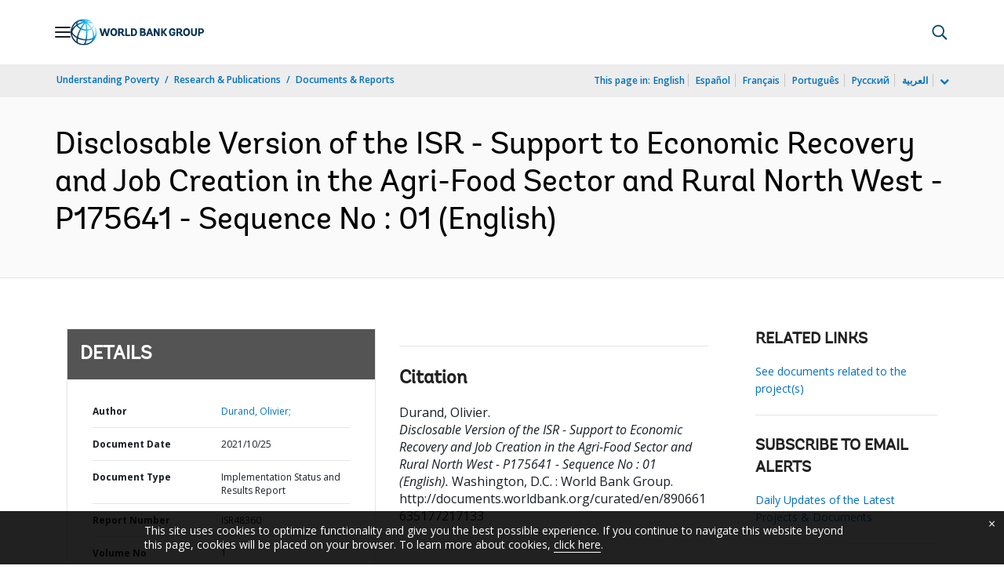

--- FILE ---
content_type: application/xml; charset=utf-8
request_url: https://search.worldbank.org/api/v3/wds?format=xml&fl=display_title,lang&guid=890661635177217133&apilang=en
body_size: 409
content:
<?xml version="1.0" encoding="UTF-8" standalone="yes"?>
<documents rows="10" os="0" page="1" total="1">
  <doc id="33536968">
    <id>33536968</id>
    <lang>English</lang>
    <entityids>
      <entityid>090224b088acee79_1_0</entityid>
    </entityids>
    <display_title>Disclosable Version of the ISR - Support to Economic Recovery and Job Creation in the Agri-Food Sector and Rural North West - P175641 - Sequence No : 01</display_title>
    <pdfurl>http://documents.worldbank.org/curated/en/890661635177217133/pdf/Disclosable-Version-of-the-ISR-Support-to-Economic-Recovery-and-Job-Creation-in-the-Agri-Food-Sector-and-Rural-North-West-P175641-Sequence-No-01.pdf</pdfurl>
    <guid>890661635177217133</guid>
    <url>http://documents.worldbank.org/curated/en/890661635177217133</url>
  </doc>
</documents>